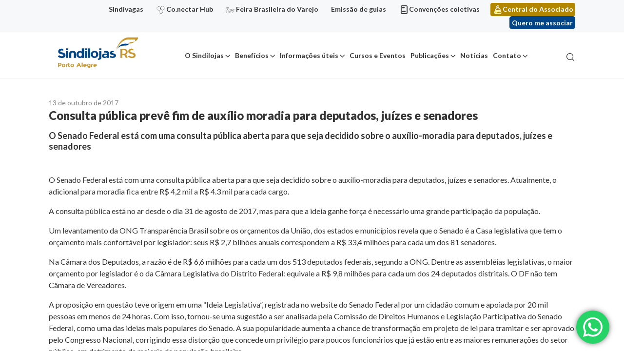

--- FILE ---
content_type: text/html; charset=UTF-8
request_url: https://sindilojaspoa.com.br/noticias/consulta-publica-preve-fim-de-auxilio-moradia-para-deputados-juizes-e-senadores/
body_size: 16161
content:
<!doctype html>
<html lang="pt-BR">

<head>
	<meta name="google-site-verification" content="SgNnQ4toHZb-m3htt_Vw5P9mxy4UFPAF2d9mx7RpBxY" />
	<meta charset="UTF-8">
	<meta name="viewport" content="width=device-width, initial-scale=1">
	<meta name='robots' content='index, follow, max-image-preview:large, max-snippet:-1, max-video-preview:-1' />

<!-- Google Tag Manager for WordPress by gtm4wp.com -->
<script data-cfasync="false" data-pagespeed-no-defer>
	var gtm4wp_datalayer_name = "dataLayer";
	var dataLayer = dataLayer || [];
</script>
<!-- End Google Tag Manager for WordPress by gtm4wp.com -->
	<!-- This site is optimized with the Yoast SEO plugin v22.2 - https://yoast.com/wordpress/plugins/seo/ -->
	<title>Consulta pública prevê fim de auxílio moradia para deputados, juízes e senadores - Sindilojas</title>
	<link rel="canonical" href="https://sindilojaspoa.com.br/noticias/consulta-publica-preve-fim-de-auxilio-moradia-para-deputados-juizes-e-senadores/" />
	<meta property="og:locale" content="pt_BR" />
	<meta property="og:type" content="article" />
	<meta property="og:title" content="Consulta pública prevê fim de auxílio moradia para deputados, juízes e senadores - Sindilojas" />
	<meta property="og:description" content="O Senado Federal est&aacute; com uma consulta p&uacute;blica aberta para que seja decidido sobre o aux&iacute;lio-moradia&nbsp;para deputados, ju&iacute;zes e senadores" />
	<meta property="og:url" content="https://sindilojaspoa.com.br/noticias/consulta-publica-preve-fim-de-auxilio-moradia-para-deputados-juizes-e-senadores/" />
	<meta property="og:site_name" content="Sindilojas" />
	<meta property="og:image" content="https://sindilojaspoa.com.br/wp-content/uploads/2021/04/tmb_361f33658d28dbcaf08ca7eb90e42bde.jpg" />
	<meta property="og:image:width" content="420" />
	<meta property="og:image:height" content="245" />
	<meta property="og:image:type" content="image/jpeg" />
	<meta name="twitter:card" content="summary_large_image" />
	<meta name="twitter:label1" content="Est. tempo de leitura" />
	<meta name="twitter:data1" content="2 minutos" />
	<script type="application/ld+json" class="yoast-schema-graph">{"@context":"https://schema.org","@graph":[{"@type":"WebPage","@id":"https://sindilojaspoa.com.br/noticias/consulta-publica-preve-fim-de-auxilio-moradia-para-deputados-juizes-e-senadores/","url":"https://sindilojaspoa.com.br/noticias/consulta-publica-preve-fim-de-auxilio-moradia-para-deputados-juizes-e-senadores/","name":"Consulta pública prevê fim de auxílio moradia para deputados, juízes e senadores - Sindilojas","isPartOf":{"@id":"https://sindilojaspoa.com.br/#website"},"primaryImageOfPage":{"@id":"https://sindilojaspoa.com.br/noticias/consulta-publica-preve-fim-de-auxilio-moradia-para-deputados-juizes-e-senadores/#primaryimage"},"image":{"@id":"https://sindilojaspoa.com.br/noticias/consulta-publica-preve-fim-de-auxilio-moradia-para-deputados-juizes-e-senadores/#primaryimage"},"thumbnailUrl":"https://sindilojaspoa.com.br/wp-content/uploads/2021/04/tmb_361f33658d28dbcaf08ca7eb90e42bde.jpg","datePublished":"2017-10-13T03:00:00+00:00","dateModified":"2017-10-13T03:00:00+00:00","breadcrumb":{"@id":"https://sindilojaspoa.com.br/noticias/consulta-publica-preve-fim-de-auxilio-moradia-para-deputados-juizes-e-senadores/#breadcrumb"},"inLanguage":"pt-BR","potentialAction":[{"@type":"ReadAction","target":["https://sindilojaspoa.com.br/noticias/consulta-publica-preve-fim-de-auxilio-moradia-para-deputados-juizes-e-senadores/"]}]},{"@type":"ImageObject","inLanguage":"pt-BR","@id":"https://sindilojaspoa.com.br/noticias/consulta-publica-preve-fim-de-auxilio-moradia-para-deputados-juizes-e-senadores/#primaryimage","url":"https://sindilojaspoa.com.br/wp-content/uploads/2021/04/tmb_361f33658d28dbcaf08ca7eb90e42bde.jpg","contentUrl":"https://sindilojaspoa.com.br/wp-content/uploads/2021/04/tmb_361f33658d28dbcaf08ca7eb90e42bde.jpg","width":420,"height":245},{"@type":"BreadcrumbList","@id":"https://sindilojaspoa.com.br/noticias/consulta-publica-preve-fim-de-auxilio-moradia-para-deputados-juizes-e-senadores/#breadcrumb","itemListElement":[{"@type":"ListItem","position":1,"name":"Noticias","item":"https://sindilojaspoa.com.br/noticias/"},{"@type":"ListItem","position":2,"name":"Consulta pública prevê fim de auxílio moradia para deputados, juízes e senadores"}]},{"@type":"WebSite","@id":"https://sindilojaspoa.com.br/#website","url":"https://sindilojaspoa.com.br/","name":"Sindilojas","description":"Sindicato dos Lojistas do Comércio de Porto Alegre","publisher":{"@id":"https://sindilojaspoa.com.br/#organization"},"potentialAction":[{"@type":"SearchAction","target":{"@type":"EntryPoint","urlTemplate":"https://sindilojaspoa.com.br/?s={search_term_string}"},"query-input":"required name=search_term_string"}],"inLanguage":"pt-BR"},{"@type":"Organization","@id":"https://sindilojaspoa.com.br/#organization","name":"Sindilojas","url":"https://sindilojaspoa.com.br/","logo":{"@type":"ImageObject","inLanguage":"pt-BR","@id":"https://sindilojaspoa.com.br/#/schema/logo/image/","url":"https://sindilojaspoa.com.br/wp-content/uploads/2022/10/Sindilojas_PortoAlegre_VersaoPrincipal-FundoBranco.svg","contentUrl":"https://sindilojaspoa.com.br/wp-content/uploads/2022/10/Sindilojas_PortoAlegre_VersaoPrincipal-FundoBranco.svg","width":375,"height":163,"caption":"Sindilojas"},"image":{"@id":"https://sindilojaspoa.com.br/#/schema/logo/image/"}}]}</script>
	<!-- / Yoast SEO plugin. -->


<link rel="alternate" type="application/rss+xml" title="Feed para Sindilojas &raquo;" href="https://sindilojaspoa.com.br/feed/" />
<link rel="alternate" type="application/rss+xml" title="Feed de comentários para Sindilojas &raquo;" href="https://sindilojaspoa.com.br/comments/feed/" />
<script>
window._wpemojiSettings = {"baseUrl":"https:\/\/s.w.org\/images\/core\/emoji\/14.0.0\/72x72\/","ext":".png","svgUrl":"https:\/\/s.w.org\/images\/core\/emoji\/14.0.0\/svg\/","svgExt":".svg","source":{"concatemoji":"https:\/\/sindilojaspoa.com.br\/wp-includes\/js\/wp-emoji-release.min.js?ver=6.4.7"}};
/*! This file is auto-generated */
!function(i,n){var o,s,e;function c(e){try{var t={supportTests:e,timestamp:(new Date).valueOf()};sessionStorage.setItem(o,JSON.stringify(t))}catch(e){}}function p(e,t,n){e.clearRect(0,0,e.canvas.width,e.canvas.height),e.fillText(t,0,0);var t=new Uint32Array(e.getImageData(0,0,e.canvas.width,e.canvas.height).data),r=(e.clearRect(0,0,e.canvas.width,e.canvas.height),e.fillText(n,0,0),new Uint32Array(e.getImageData(0,0,e.canvas.width,e.canvas.height).data));return t.every(function(e,t){return e===r[t]})}function u(e,t,n){switch(t){case"flag":return n(e,"\ud83c\udff3\ufe0f\u200d\u26a7\ufe0f","\ud83c\udff3\ufe0f\u200b\u26a7\ufe0f")?!1:!n(e,"\ud83c\uddfa\ud83c\uddf3","\ud83c\uddfa\u200b\ud83c\uddf3")&&!n(e,"\ud83c\udff4\udb40\udc67\udb40\udc62\udb40\udc65\udb40\udc6e\udb40\udc67\udb40\udc7f","\ud83c\udff4\u200b\udb40\udc67\u200b\udb40\udc62\u200b\udb40\udc65\u200b\udb40\udc6e\u200b\udb40\udc67\u200b\udb40\udc7f");case"emoji":return!n(e,"\ud83e\udef1\ud83c\udffb\u200d\ud83e\udef2\ud83c\udfff","\ud83e\udef1\ud83c\udffb\u200b\ud83e\udef2\ud83c\udfff")}return!1}function f(e,t,n){var r="undefined"!=typeof WorkerGlobalScope&&self instanceof WorkerGlobalScope?new OffscreenCanvas(300,150):i.createElement("canvas"),a=r.getContext("2d",{willReadFrequently:!0}),o=(a.textBaseline="top",a.font="600 32px Arial",{});return e.forEach(function(e){o[e]=t(a,e,n)}),o}function t(e){var t=i.createElement("script");t.src=e,t.defer=!0,i.head.appendChild(t)}"undefined"!=typeof Promise&&(o="wpEmojiSettingsSupports",s=["flag","emoji"],n.supports={everything:!0,everythingExceptFlag:!0},e=new Promise(function(e){i.addEventListener("DOMContentLoaded",e,{once:!0})}),new Promise(function(t){var n=function(){try{var e=JSON.parse(sessionStorage.getItem(o));if("object"==typeof e&&"number"==typeof e.timestamp&&(new Date).valueOf()<e.timestamp+604800&&"object"==typeof e.supportTests)return e.supportTests}catch(e){}return null}();if(!n){if("undefined"!=typeof Worker&&"undefined"!=typeof OffscreenCanvas&&"undefined"!=typeof URL&&URL.createObjectURL&&"undefined"!=typeof Blob)try{var e="postMessage("+f.toString()+"("+[JSON.stringify(s),u.toString(),p.toString()].join(",")+"));",r=new Blob([e],{type:"text/javascript"}),a=new Worker(URL.createObjectURL(r),{name:"wpTestEmojiSupports"});return void(a.onmessage=function(e){c(n=e.data),a.terminate(),t(n)})}catch(e){}c(n=f(s,u,p))}t(n)}).then(function(e){for(var t in e)n.supports[t]=e[t],n.supports.everything=n.supports.everything&&n.supports[t],"flag"!==t&&(n.supports.everythingExceptFlag=n.supports.everythingExceptFlag&&n.supports[t]);n.supports.everythingExceptFlag=n.supports.everythingExceptFlag&&!n.supports.flag,n.DOMReady=!1,n.readyCallback=function(){n.DOMReady=!0}}).then(function(){return e}).then(function(){var e;n.supports.everything||(n.readyCallback(),(e=n.source||{}).concatemoji?t(e.concatemoji):e.wpemoji&&e.twemoji&&(t(e.twemoji),t(e.wpemoji)))}))}((window,document),window._wpemojiSettings);
</script>
<link rel='stylesheet' id='ht_ctc_main_css-css' href='https://sindilojaspoa.com.br/wp-content/plugins/click-to-chat-for-whatsapp/new/inc/assets/css/main.css?ver=3.34' media='all' />
<style id='wp-emoji-styles-inline-css'>

	img.wp-smiley, img.emoji {
		display: inline !important;
		border: none !important;
		box-shadow: none !important;
		height: 1em !important;
		width: 1em !important;
		margin: 0 0.07em !important;
		vertical-align: -0.1em !important;
		background: none !important;
		padding: 0 !important;
	}
</style>
<link rel='stylesheet' id='wp-block-library-css' href='https://sindilojaspoa.com.br/wp-includes/css/dist/block-library/style.min.css?ver=6.4.7' media='all' />
<link rel='stylesheet' id='activecampaign-form-block-css' href='https://sindilojaspoa.com.br/wp-content/plugins/activecampaign-subscription-forms/activecampaign-form-block/build/style-index.css?ver=1710267063' media='all' />
<style id='safe-svg-svg-icon-style-inline-css'>
.safe-svg-cover .safe-svg-inside{display:inline-block;max-width:100%}.safe-svg-cover svg{height:100%;max-height:100%;max-width:100%;width:100%}

</style>
<style id='classic-theme-styles-inline-css'>
/*! This file is auto-generated */
.wp-block-button__link{color:#fff;background-color:#32373c;border-radius:9999px;box-shadow:none;text-decoration:none;padding:calc(.667em + 2px) calc(1.333em + 2px);font-size:1.125em}.wp-block-file__button{background:#32373c;color:#fff;text-decoration:none}
</style>
<style id='global-styles-inline-css'>
body{--wp--preset--color--black: #000000;--wp--preset--color--cyan-bluish-gray: #abb8c3;--wp--preset--color--white: #ffffff;--wp--preset--color--pale-pink: #f78da7;--wp--preset--color--vivid-red: #cf2e2e;--wp--preset--color--luminous-vivid-orange: #ff6900;--wp--preset--color--luminous-vivid-amber: #fcb900;--wp--preset--color--light-green-cyan: #7bdcb5;--wp--preset--color--vivid-green-cyan: #00d084;--wp--preset--color--pale-cyan-blue: #8ed1fc;--wp--preset--color--vivid-cyan-blue: #0693e3;--wp--preset--color--vivid-purple: #9b51e0;--wp--preset--gradient--vivid-cyan-blue-to-vivid-purple: linear-gradient(135deg,rgba(6,147,227,1) 0%,rgb(155,81,224) 100%);--wp--preset--gradient--light-green-cyan-to-vivid-green-cyan: linear-gradient(135deg,rgb(122,220,180) 0%,rgb(0,208,130) 100%);--wp--preset--gradient--luminous-vivid-amber-to-luminous-vivid-orange: linear-gradient(135deg,rgba(252,185,0,1) 0%,rgba(255,105,0,1) 100%);--wp--preset--gradient--luminous-vivid-orange-to-vivid-red: linear-gradient(135deg,rgba(255,105,0,1) 0%,rgb(207,46,46) 100%);--wp--preset--gradient--very-light-gray-to-cyan-bluish-gray: linear-gradient(135deg,rgb(238,238,238) 0%,rgb(169,184,195) 100%);--wp--preset--gradient--cool-to-warm-spectrum: linear-gradient(135deg,rgb(74,234,220) 0%,rgb(151,120,209) 20%,rgb(207,42,186) 40%,rgb(238,44,130) 60%,rgb(251,105,98) 80%,rgb(254,248,76) 100%);--wp--preset--gradient--blush-light-purple: linear-gradient(135deg,rgb(255,206,236) 0%,rgb(152,150,240) 100%);--wp--preset--gradient--blush-bordeaux: linear-gradient(135deg,rgb(254,205,165) 0%,rgb(254,45,45) 50%,rgb(107,0,62) 100%);--wp--preset--gradient--luminous-dusk: linear-gradient(135deg,rgb(255,203,112) 0%,rgb(199,81,192) 50%,rgb(65,88,208) 100%);--wp--preset--gradient--pale-ocean: linear-gradient(135deg,rgb(255,245,203) 0%,rgb(182,227,212) 50%,rgb(51,167,181) 100%);--wp--preset--gradient--electric-grass: linear-gradient(135deg,rgb(202,248,128) 0%,rgb(113,206,126) 100%);--wp--preset--gradient--midnight: linear-gradient(135deg,rgb(2,3,129) 0%,rgb(40,116,252) 100%);--wp--preset--font-size--small: 13px;--wp--preset--font-size--medium: 20px;--wp--preset--font-size--large: 36px;--wp--preset--font-size--x-large: 42px;--wp--preset--spacing--20: 0.44rem;--wp--preset--spacing--30: 0.67rem;--wp--preset--spacing--40: 1rem;--wp--preset--spacing--50: 1.5rem;--wp--preset--spacing--60: 2.25rem;--wp--preset--spacing--70: 3.38rem;--wp--preset--spacing--80: 5.06rem;--wp--preset--shadow--natural: 6px 6px 9px rgba(0, 0, 0, 0.2);--wp--preset--shadow--deep: 12px 12px 50px rgba(0, 0, 0, 0.4);--wp--preset--shadow--sharp: 6px 6px 0px rgba(0, 0, 0, 0.2);--wp--preset--shadow--outlined: 6px 6px 0px -3px rgba(255, 255, 255, 1), 6px 6px rgba(0, 0, 0, 1);--wp--preset--shadow--crisp: 6px 6px 0px rgba(0, 0, 0, 1);}:where(.is-layout-flex){gap: 0.5em;}:where(.is-layout-grid){gap: 0.5em;}body .is-layout-flow > .alignleft{float: left;margin-inline-start: 0;margin-inline-end: 2em;}body .is-layout-flow > .alignright{float: right;margin-inline-start: 2em;margin-inline-end: 0;}body .is-layout-flow > .aligncenter{margin-left: auto !important;margin-right: auto !important;}body .is-layout-constrained > .alignleft{float: left;margin-inline-start: 0;margin-inline-end: 2em;}body .is-layout-constrained > .alignright{float: right;margin-inline-start: 2em;margin-inline-end: 0;}body .is-layout-constrained > .aligncenter{margin-left: auto !important;margin-right: auto !important;}body .is-layout-constrained > :where(:not(.alignleft):not(.alignright):not(.alignfull)){max-width: var(--wp--style--global--content-size);margin-left: auto !important;margin-right: auto !important;}body .is-layout-constrained > .alignwide{max-width: var(--wp--style--global--wide-size);}body .is-layout-flex{display: flex;}body .is-layout-flex{flex-wrap: wrap;align-items: center;}body .is-layout-flex > *{margin: 0;}body .is-layout-grid{display: grid;}body .is-layout-grid > *{margin: 0;}:where(.wp-block-columns.is-layout-flex){gap: 2em;}:where(.wp-block-columns.is-layout-grid){gap: 2em;}:where(.wp-block-post-template.is-layout-flex){gap: 1.25em;}:where(.wp-block-post-template.is-layout-grid){gap: 1.25em;}.has-black-color{color: var(--wp--preset--color--black) !important;}.has-cyan-bluish-gray-color{color: var(--wp--preset--color--cyan-bluish-gray) !important;}.has-white-color{color: var(--wp--preset--color--white) !important;}.has-pale-pink-color{color: var(--wp--preset--color--pale-pink) !important;}.has-vivid-red-color{color: var(--wp--preset--color--vivid-red) !important;}.has-luminous-vivid-orange-color{color: var(--wp--preset--color--luminous-vivid-orange) !important;}.has-luminous-vivid-amber-color{color: var(--wp--preset--color--luminous-vivid-amber) !important;}.has-light-green-cyan-color{color: var(--wp--preset--color--light-green-cyan) !important;}.has-vivid-green-cyan-color{color: var(--wp--preset--color--vivid-green-cyan) !important;}.has-pale-cyan-blue-color{color: var(--wp--preset--color--pale-cyan-blue) !important;}.has-vivid-cyan-blue-color{color: var(--wp--preset--color--vivid-cyan-blue) !important;}.has-vivid-purple-color{color: var(--wp--preset--color--vivid-purple) !important;}.has-black-background-color{background-color: var(--wp--preset--color--black) !important;}.has-cyan-bluish-gray-background-color{background-color: var(--wp--preset--color--cyan-bluish-gray) !important;}.has-white-background-color{background-color: var(--wp--preset--color--white) !important;}.has-pale-pink-background-color{background-color: var(--wp--preset--color--pale-pink) !important;}.has-vivid-red-background-color{background-color: var(--wp--preset--color--vivid-red) !important;}.has-luminous-vivid-orange-background-color{background-color: var(--wp--preset--color--luminous-vivid-orange) !important;}.has-luminous-vivid-amber-background-color{background-color: var(--wp--preset--color--luminous-vivid-amber) !important;}.has-light-green-cyan-background-color{background-color: var(--wp--preset--color--light-green-cyan) !important;}.has-vivid-green-cyan-background-color{background-color: var(--wp--preset--color--vivid-green-cyan) !important;}.has-pale-cyan-blue-background-color{background-color: var(--wp--preset--color--pale-cyan-blue) !important;}.has-vivid-cyan-blue-background-color{background-color: var(--wp--preset--color--vivid-cyan-blue) !important;}.has-vivid-purple-background-color{background-color: var(--wp--preset--color--vivid-purple) !important;}.has-black-border-color{border-color: var(--wp--preset--color--black) !important;}.has-cyan-bluish-gray-border-color{border-color: var(--wp--preset--color--cyan-bluish-gray) !important;}.has-white-border-color{border-color: var(--wp--preset--color--white) !important;}.has-pale-pink-border-color{border-color: var(--wp--preset--color--pale-pink) !important;}.has-vivid-red-border-color{border-color: var(--wp--preset--color--vivid-red) !important;}.has-luminous-vivid-orange-border-color{border-color: var(--wp--preset--color--luminous-vivid-orange) !important;}.has-luminous-vivid-amber-border-color{border-color: var(--wp--preset--color--luminous-vivid-amber) !important;}.has-light-green-cyan-border-color{border-color: var(--wp--preset--color--light-green-cyan) !important;}.has-vivid-green-cyan-border-color{border-color: var(--wp--preset--color--vivid-green-cyan) !important;}.has-pale-cyan-blue-border-color{border-color: var(--wp--preset--color--pale-cyan-blue) !important;}.has-vivid-cyan-blue-border-color{border-color: var(--wp--preset--color--vivid-cyan-blue) !important;}.has-vivid-purple-border-color{border-color: var(--wp--preset--color--vivid-purple) !important;}.has-vivid-cyan-blue-to-vivid-purple-gradient-background{background: var(--wp--preset--gradient--vivid-cyan-blue-to-vivid-purple) !important;}.has-light-green-cyan-to-vivid-green-cyan-gradient-background{background: var(--wp--preset--gradient--light-green-cyan-to-vivid-green-cyan) !important;}.has-luminous-vivid-amber-to-luminous-vivid-orange-gradient-background{background: var(--wp--preset--gradient--luminous-vivid-amber-to-luminous-vivid-orange) !important;}.has-luminous-vivid-orange-to-vivid-red-gradient-background{background: var(--wp--preset--gradient--luminous-vivid-orange-to-vivid-red) !important;}.has-very-light-gray-to-cyan-bluish-gray-gradient-background{background: var(--wp--preset--gradient--very-light-gray-to-cyan-bluish-gray) !important;}.has-cool-to-warm-spectrum-gradient-background{background: var(--wp--preset--gradient--cool-to-warm-spectrum) !important;}.has-blush-light-purple-gradient-background{background: var(--wp--preset--gradient--blush-light-purple) !important;}.has-blush-bordeaux-gradient-background{background: var(--wp--preset--gradient--blush-bordeaux) !important;}.has-luminous-dusk-gradient-background{background: var(--wp--preset--gradient--luminous-dusk) !important;}.has-pale-ocean-gradient-background{background: var(--wp--preset--gradient--pale-ocean) !important;}.has-electric-grass-gradient-background{background: var(--wp--preset--gradient--electric-grass) !important;}.has-midnight-gradient-background{background: var(--wp--preset--gradient--midnight) !important;}.has-small-font-size{font-size: var(--wp--preset--font-size--small) !important;}.has-medium-font-size{font-size: var(--wp--preset--font-size--medium) !important;}.has-large-font-size{font-size: var(--wp--preset--font-size--large) !important;}.has-x-large-font-size{font-size: var(--wp--preset--font-size--x-large) !important;}
.wp-block-navigation a:where(:not(.wp-element-button)){color: inherit;}
:where(.wp-block-post-template.is-layout-flex){gap: 1.25em;}:where(.wp-block-post-template.is-layout-grid){gap: 1.25em;}
:where(.wp-block-columns.is-layout-flex){gap: 2em;}:where(.wp-block-columns.is-layout-grid){gap: 2em;}
.wp-block-pullquote{font-size: 1.5em;line-height: 1.6;}
</style>
<link rel='stylesheet' id='contact-form-7-css' href='https://sindilojaspoa.com.br/wp-content/plugins/contact-form-7/includes/css/styles.css?ver=5.9.2' media='all' />
<style id='contact-form-7-inline-css'>
.wpcf7 .wpcf7-recaptcha iframe {margin-bottom: 0;}.wpcf7 .wpcf7-recaptcha[data-align="center"] > div {margin: 0 auto;}.wpcf7 .wpcf7-recaptcha[data-align="right"] > div {margin: 0 0 0 auto;}
</style>
<link rel='stylesheet' id='image-sizes-css' href='https://sindilojaspoa.com.br/wp-content/plugins/image-sizes/assets/css/front.min.css?ver=4.0.4' media='all' />
<link rel='stylesheet' id='mobidick-wordpress-core-css' href='https://sindilojaspoa.com.br/wp-content/themes/mobidick/assets/dist/styles/lib-wordpress-core.css?ver=1.0.0' media='all' />
<link rel='stylesheet' id='mobidick-style-css' href='https://sindilojaspoa.com.br/wp-content/themes/mobidick/assets/dist/styles/style.css?ver=1.0.0' media='all' />
<link rel='stylesheet' id='mobidick-style-page-noticia-css' href='https://sindilojaspoa.com.br/wp-content/themes/mobidick/assets/dist/styles/page-noticia.css?ver=1.0.0' media='all' />
<link rel='stylesheet' id='newsletter-css' href='https://sindilojaspoa.com.br/wp-content/plugins/newsletter/style.css?ver=7.7.0' media='all' />
<script src="https://sindilojaspoa.com.br/wp-includes/js/jquery/jquery.min.js?ver=3.7.1" id="jquery-core-js"></script>
<script src="https://sindilojaspoa.com.br/wp-includes/js/jquery/jquery-migrate.min.js?ver=3.4.1" id="jquery-migrate-js"></script>
<script src="https://sindilojaspoa.com.br/wp-includes/js/underscore.min.js?ver=1.13.4" id="underscore-js"></script>
<script id="wp-util-js-extra">
var _wpUtilSettings = {"ajax":{"url":"\/wp-admin\/admin-ajax.php"}};
</script>
<script src="https://sindilojaspoa.com.br/wp-includes/js/wp-util.min.js?ver=6.4.7" id="wp-util-js"></script>
<script id="mobidick-script-js-extra">
var MD = {"ajax_endpoint":"https:\/\/sindilojaspoa.com.br\/wp-admin\/admin-ajax.php"};
</script>
<script src="https://sindilojaspoa.com.br/wp-content/themes/mobidick/assets/dist/scripts/script.js?ver=1.0.0" id="mobidick-script-js"></script>
<link rel="https://api.w.org/" href="https://sindilojaspoa.com.br/wp-json/" /><link rel="EditURI" type="application/rsd+xml" title="RSD" href="https://sindilojaspoa.com.br/xmlrpc.php?rsd" />
<meta name="generator" content="WordPress 6.4.7" />
<link rel='shortlink' href='https://sindilojaspoa.com.br/?p=23553' />
<link rel="alternate" type="application/json+oembed" href="https://sindilojaspoa.com.br/wp-json/oembed/1.0/embed?url=https%3A%2F%2Fsindilojaspoa.com.br%2Fnoticias%2Fconsulta-publica-preve-fim-de-auxilio-moradia-para-deputados-juizes-e-senadores%2F" />
<link rel="alternate" type="text/xml+oembed" href="https://sindilojaspoa.com.br/wp-json/oembed/1.0/embed?url=https%3A%2F%2Fsindilojaspoa.com.br%2Fnoticias%2Fconsulta-publica-preve-fim-de-auxilio-moradia-para-deputados-juizes-e-senadores%2F&#038;format=xml" />

<!-- Google Tag Manager for WordPress by gtm4wp.com -->
<!-- GTM Container placement set to footer -->
<script data-cfasync="false" data-pagespeed-no-defer type="text/javascript">
	var dataLayer_content = {"pagePostType":"noticias","pagePostType2":"single-noticias","pagePostAuthor":"Leonardo Souza"};
	dataLayer.push( dataLayer_content );
</script>
<script data-cfasync="false">
(function(w,d,s,l,i){w[l]=w[l]||[];w[l].push({'gtm.start':
new Date().getTime(),event:'gtm.js'});var f=d.getElementsByTagName(s)[0],
j=d.createElement(s),dl=l!='dataLayer'?'&l='+l:'';j.async=true;j.src=
'//www.googletagmanager.com/gtm.js?id='+i+dl;f.parentNode.insertBefore(j,f);
})(window,document,'script','dataLayer','GTM-5NX8DXS');
</script>
<!-- End Google Tag Manager for WordPress by gtm4wp.com --><style>.recentcomments a{display:inline !important;padding:0 !important;margin:0 !important;}</style><link rel="icon" href="https://sindilojaspoa.com.br/wp-content/uploads/2021/04/favicon.png" sizes="32x32" />
<link rel="icon" href="https://sindilojaspoa.com.br/wp-content/uploads/2021/04/favicon.png" sizes="192x192" />
<link rel="apple-touch-icon" href="https://sindilojaspoa.com.br/wp-content/uploads/2021/04/favicon.png" />
<meta name="msapplication-TileImage" content="https://sindilojaspoa.com.br/wp-content/uploads/2021/04/favicon.png" />
		<style id="wp-custom-css">
			.diretoria__card-cargo {
	height: auto !important;
}

img#nvg_rt {
	display:none;
}		</style>
		
  <!-- Activity name for this tag: SINDILOJAS -->
  <script>
    (function() {
      var a = String(Math.floor(Math.random() * 10000000000000000));
      new Image().src = 'https://pubads.g.doubleclick.net/activity;xsp=5302412;ord='+ a +'?';
    })();
  </script>
  <noscript>
  <img src='https://pubads.g.doubleclick.net/activity;xsp=5302412;ord=1?' width=1 height=1 border=0>
  </noscript>
</head>

<body class="noticias-template-default single single-noticias postid-23553 wp-custom-logo noticias-consulta-publica-preve-fim-de-auxilio-moradia-para-deputados-juizes-e-senadores">

	  
  <img id="nvg_rt" src="https://cdn.navdmp.com/cus?acc=23955&cus=241044&img=1" />

	<div id="site" class="site container-fluid px-0 clearfix">
		<a class="skip-link screen-reader-text" href="#site-main">
			Ir para o conteúdo		</a>

		<header id="site-header" class="site-header">

			<div class="site-header__sidebar">
				<div class="container text-right">
					<ul id="menu-menu-links" class="ml-auto d-inline-block mb-0 list-unstyled text-right "><li id="menu-item-37044" class="menu-item menu-item-type-custom menu-item-object-custom menu-item-37044"><a href="https://sindilojaspoa.com.br/beneficios/sindivagas/">Sindivagas</a></li>
<li id="menu-item-33127" class="icone-conectarhub menu-item menu-item-type-custom menu-item-object-custom menu-item-33127"><a target="_blank" rel="noopener" href="https://conectarhub.com.br/">Co.nectar Hub</a></li>
<li id="menu-item-33128" class="icone-feira menu-item menu-item-type-custom menu-item-object-custom menu-item-33128"><a target="_blank" rel="noopener" href="https://feirabrasileiradovarejo.com.br/">Feira Brasileira do Varejo</a></li>
<li id="menu-item-33542" class="menu-item menu-item-type-post_type menu-item-object-page menu-item-33542"><a href="https://sindilojaspoa.com.br/informacoes-uteis/emissao-de-guias/">Emissão de guias</a></li>
<li id="menu-item-1348" class="icone-documento menu-item menu-item-type-post_type menu-item-object-page menu-item-1348"><a href="https://sindilojaspoa.com.br/informacoes-uteis/convencoes-coletivas/">Convenções coletivas</a></li>
<li id="menu-item-1347" class="icone-usuario menu-item menu-item-type-custom menu-item-object-custom menu-item-1347"><a target="_blank" rel="noopener" href="https://link.sindilojaspoa.com.br/centraldoassociado">Central do Associado</a></li>
</ul>
											<a
							class="btn btn-primary btn-sm nav-custon-link ml-3"
							href="https://sindilojaspoa.com.br/quero-me-associar/"
							target="_blank">
							Quero me associar						</a>
									</div>
			</div>

			<nav class="navbar navbar-expand-lg navbar-light">
				<div class="container">
					<div class="navbar-brand site-logo mb-0">
																<a href="https://sindilojaspoa.com.br/" rel="home" title="Sindicato dos Lojistas do Comércio de Porto Alegre" class="d-inline-flex align-items-center flex-wrap justify-content-center color-inherit">
																	<img width="375" height="163" src="https://sindilojaspoa.com.br/wp-content/uploads/2022/10/Sindilojas_PortoAlegre_VersaoPrincipal-FundoBranco.svg" class="img-fluid" alt="" decoding="async" fetchpriority="high" />
																	<span class="ml-3 d-none">Sindilojas</span>
																</a>
															</div>
					<div id="menuMobile" class="container-menu-mobile">
						<div class="menu-menu-principal-container"><ul id="menu-menu-principal" class="menu"><li id="menu-item-1104" class="menu-item menu-item-type-custom menu-item-object-custom menu-item-has-children menu-item-1104"><a href="#">O Sindilojas</a>
<ul class="sub-menu">
	<li id="menu-item-378" class="menu-item menu-item-type-post_type menu-item-object-page menu-item-378"><a href="https://sindilojaspoa.com.br/o-sindilojas/">Sobre</a></li>
	<li id="menu-item-380" class="menu-item menu-item-type-post_type menu-item-object-page menu-item-380"><a href="https://sindilojaspoa.com.br/o-sindilojas/historico/">Histórico</a></li>
	<li id="menu-item-379" class="menu-item menu-item-type-post_type menu-item-object-page menu-item-379"><a href="https://sindilojaspoa.com.br/o-sindilojas/diretoria/">Diretoria</a></li>
	<li id="menu-item-381" class="menu-item menu-item-type-post_type menu-item-object-page menu-item-381"><a href="https://sindilojaspoa.com.br/o-sindilojas/missao-visao-valores/">Missão Visão Valores</a></li>
	<li id="menu-item-382" class="menu-item menu-item-type-post_type menu-item-object-page menu-item-382"><a href="https://sindilojaspoa.com.br/o-sindilojas/premiacoes/">Premiações</a></li>
	<li id="menu-item-26270" class="menu-item menu-item-type-post_type menu-item-object-page menu-item-26270"><a href="https://sindilojaspoa.com.br/o-sindilojas/estudo-social/">Estatuto social</a></li>
	<li id="menu-item-383" class="menu-item menu-item-type-post_type menu-item-object-page menu-item-383"><a href="https://sindilojaspoa.com.br/o-sindilojas/responsabilidade-socioambiental/">Responsabilidade socioambiental</a></li>
</ul>
</li>
<li id="menu-item-1106" class="colunas menu-item menu-item-type-custom menu-item-object-custom menu-item-has-children menu-item-1106"><a href="#">Benefícios</a>
<ul class="sub-menu">
	<li id="menu-item-369" class="menu-item menu-item-type-post_type menu-item-object-page menu-item-369"><a href="https://sindilojaspoa.com.br/beneficios/">Ver todos</a></li>
	<li id="menu-item-370" class="menu-item menu-item-type-post_type menu-item-object-page menu-item-370"><a href="https://sindilojaspoa.com.br/beneficios/campanhas-promocionais/">Campanhas promocionais</a></li>
	<li id="menu-item-27028" class="menu-item menu-item-type-post_type menu-item-object-page menu-item-27028"><a href="https://sindilojaspoa.com.br/beneficios/certificado-digital/">Certificado digital</a></li>
	<li id="menu-item-27003" class="menu-item menu-item-type-post_type menu-item-object-page menu-item-27003"><a href="https://sindilojaspoa.com.br/beneficios/consultorias-e-assessorias/">Consultorias e assessorias</a></li>
	<li id="menu-item-36130" class="menu-item menu-item-type-custom menu-item-object-custom menu-item-36130"><a href="https://mkt.sindilojaspoa.com.br/grupo-gestao-de-pessoas">Grupo Gestão de Pessoas no Varejo</a></li>
	<li id="menu-item-551" class="menu-item menu-item-type-post_type menu-item-object-page menu-item-551"><a href="https://sindilojaspoa.com.br/beneficios/locacao-de-salas/">Locação de salas</a></li>
	<li id="menu-item-27014" class="menu-item menu-item-type-post_type menu-item-object-page menu-item-27014"><a href="https://sindilojaspoa.com.br/beneficios/mapa-do-varejo/">Mapa do varejo</a></li>
	<li id="menu-item-552" class="menu-item menu-item-type-post_type menu-item-object-page menu-item-552"><a href="https://sindilojaspoa.com.br/beneficios/medicina-do-trabalho/">Medicina do trabalho</a></li>
	<li id="menu-item-553" class="menu-item menu-item-type-post_type menu-item-object-page menu-item-553"><a href="https://sindilojaspoa.com.br/beneficios/odontologia/">Odontologia</a></li>
	<li id="menu-item-372" class="menu-item menu-item-type-post_type menu-item-object-page menu-item-372"><a href="https://sindilojaspoa.com.br/beneficios/plano-de-saude/">Plano de saúde</a></li>
	<li id="menu-item-27104" class="menu-item menu-item-type-post_type menu-item-object-page menu-item-27104"><a href="https://sindilojaspoa.com.br/beneficios/redesin/">RedeSin</a></li>
	<li id="menu-item-35642" class="menu-item menu-item-type-post_type menu-item-object-page menu-item-35642"><a href="https://sindilojaspoa.com.br/beneficios/sesc-rs/">Sesc/RS</a></li>
	<li id="menu-item-36099" class="menu-item menu-item-type-post_type menu-item-object-page menu-item-36099"><a href="https://sindilojaspoa.com.br/beneficios/sindivagas/">Sindivagas</a></li>
	<li id="menu-item-26958" class="menu-item menu-item-type-post_type menu-item-object-page menu-item-26958"><a href="https://sindilojaspoa.com.br/beneficios/software-de-gestao/">Software de gestão</a></li>
	<li id="menu-item-26963" class="menu-item menu-item-type-post_type menu-item-object-page menu-item-26963"><a href="https://sindilojaspoa.com.br/beneficios/solucoes-em-educacao/">Soluções em educação</a></li>
	<li id="menu-item-555" class="menu-item menu-item-type-post_type menu-item-object-page menu-item-555"><a href="https://sindilojaspoa.com.br/beneficios/solucoes-financeiras/">Soluções financeiras</a></li>
	<li id="menu-item-29380" class="menu-item menu-item-type-post_type menu-item-object-page menu-item-29380"><a href="https://sindilojaspoa.com.br/beneficios/solucoes-em-telefonia/">Soluções em telefonia</a></li>
	<li id="menu-item-29367" class="menu-item menu-item-type-post_type menu-item-object-page menu-item-29367"><a href="https://sindilojaspoa.com.br/beneficios/varejoeducacao/">Varejo Educação</a></li>
</ul>
</li>
<li id="menu-item-1107" class="colunas menu-item menu-item-type-custom menu-item-object-custom menu-item-has-children menu-item-1107"><a href="#">Informações úteis</a>
<ul class="sub-menu">
	<li id="menu-item-26887" class="menu-item menu-item-type-post_type menu-item-object-page menu-item-26887"><a href="https://sindilojaspoa.com.br/informacoes-uteis/atualizacao-cadastral/">Atualização cadastral</a></li>
	<li id="menu-item-550" class="menu-item menu-item-type-post_type menu-item-object-page menu-item-550"><a href="https://sindilojaspoa.com.br/informacoes-uteis/emissao-de-guias/">Emissão de guias</a></li>
	<li id="menu-item-549" class="menu-item menu-item-type-post_type menu-item-object-page menu-item-549"><a href="https://sindilojaspoa.com.br/informacoes-uteis/circulares/">Circulares</a></li>
	<li id="menu-item-376" class="menu-item menu-item-type-post_type menu-item-object-page menu-item-376"><a href="https://sindilojaspoa.com.br/informacoes-uteis/convencoes-coletivas/">Convenções coletivas</a></li>
	<li id="menu-item-26959" class="menu-item menu-item-type-post_type menu-item-object-page menu-item-26959"><a href="https://sindilojaspoa.com.br/informacoes-uteis/decretos/">Decretos</a></li>
	<li id="menu-item-537" class="menu-item menu-item-type-post_type menu-item-object-page menu-item-537"><a href="https://sindilojaspoa.com.br/informacoes-uteis/legislacao-e-tributos/">Legislação e tributos</a></li>
	<li id="menu-item-538" class="menu-item menu-item-type-post_type menu-item-object-page menu-item-538"><a href="https://sindilojaspoa.com.br/informacoes-uteis/links-uteis/">Links úteis</a></li>
	<li id="menu-item-539" class="menu-item menu-item-type-post_type menu-item-object-page menu-item-539"><a href="https://sindilojaspoa.com.br/informacoes-uteis/perguntas-frequentes/">Perguntas frequentes</a></li>
	<li id="menu-item-39479" class="menu-item menu-item-type-post_type menu-item-object-page menu-item-39479"><a href="https://sindilojaspoa.com.br/informacoes-uteis/cartilhas/">Cartilhas</a></li>
	<li id="menu-item-39478" class="menu-item menu-item-type-post_type menu-item-object-page menu-item-39478"><a href="https://sindilojaspoa.com.br/informacoes-uteis/relatorio-atividades/">Relatório de Atividades</a></li>
</ul>
</li>
<li id="menu-item-578" class="menu-item menu-item-type-post_type menu-item-object-page menu-item-578"><a href="https://sindilojaspoa.com.br/cursos-e-eventos/">Cursos e Eventos</a></li>
<li id="menu-item-1109" class="menu-item menu-item-type-custom menu-item-object-custom menu-item-has-children menu-item-1109"><a href="#">Publicações</a>
<ul class="sub-menu">
	<li id="menu-item-385" class="menu-item menu-item-type-post_type menu-item-object-page menu-item-385"><a href="https://sindilojaspoa.com.br/publicacoes/nucleo-de-pesquisa/">Núcleo de Pesquisa</a></li>
	<li id="menu-item-386" class="menu-item menu-item-type-post_type menu-item-object-page menu-item-386"><a href="https://sindilojaspoa.com.br/publicacoes/revista-conexao-e-varejo/">Revista Conexão Varejo</a></li>
	<li id="menu-item-49134" class="menu-item menu-item-type-post_type menu-item-object-page menu-item-49134"><a href="https://sindilojaspoa.com.br/publicacoes/centro-de-monitoramento-do-varejo/">Centro de Monitoramento do Varejo</a></li>
</ul>
</li>
<li id="menu-item-377" class="menu-item menu-item-type-post_type menu-item-object-page menu-item-377"><a href="https://sindilojaspoa.com.br/noticias/">Notícias</a></li>
<li id="menu-item-27034" class="menu-item menu-item-type-custom menu-item-object-custom menu-item-has-children menu-item-27034"><a href="#">Contato</a>
<ul class="sub-menu">
	<li id="menu-item-374" class="menu-item menu-item-type-post_type menu-item-object-page menu-item-374"><a href="https://sindilojaspoa.com.br/fale-conosco/">Fale conosco</a></li>
	<li id="menu-item-35920" class="menu-item menu-item-type-post_type menu-item-object-page menu-item-35920"><a href="https://sindilojaspoa.com.br/fale-conosco/ouvidoria/">Ouvidoria</a></li>
	<li id="menu-item-27036" class="menu-item menu-item-type-post_type menu-item-object-page menu-item-27036"><a href="https://sindilojaspoa.com.br/informacoes-uteis/perguntas-frequentes/">Perguntas frequentes</a></li>
	<li id="menu-item-27128" class="menu-item menu-item-type-post_type menu-item-object-page menu-item-27128"><a href="https://sindilojaspoa.com.br/trabalhe-conosco/">Trabalhe conosco</a></li>
	<li id="menu-item-44636" class="menu-item menu-item-type-post_type menu-item-object-page menu-item-44636"><a href="https://sindilojaspoa.com.br/fale-conosco/parcerias/">Parcerias</a></li>
</ul>
</li>
</ul></div><div class="site-header__sidebar"><ul id="menu-menu-links-1" class="container mb-0 list-unstyled text-right "><li class="menu-item menu-item-type-custom menu-item-object-custom menu-item-37044"><a href="https://sindilojaspoa.com.br/beneficios/sindivagas/">Sindivagas</a></li>
<li class="icone-conectarhub menu-item menu-item-type-custom menu-item-object-custom menu-item-33127"><a target="_blank" rel="noopener" href="https://conectarhub.com.br/">Co.nectar Hub</a></li>
<li class="icone-feira menu-item menu-item-type-custom menu-item-object-custom menu-item-33128"><a target="_blank" rel="noopener" href="https://feirabrasileiradovarejo.com.br/">Feira Brasileira do Varejo</a></li>
<li class="menu-item menu-item-type-post_type menu-item-object-page menu-item-33542"><a href="https://sindilojaspoa.com.br/informacoes-uteis/emissao-de-guias/">Emissão de guias</a></li>
<li class="icone-documento menu-item menu-item-type-post_type menu-item-object-page menu-item-1348"><a href="https://sindilojaspoa.com.br/informacoes-uteis/convencoes-coletivas/">Convenções coletivas</a></li>
<li class="icone-usuario menu-item menu-item-type-custom menu-item-object-custom menu-item-1347"><a target="_blank" rel="noopener" href="https://link.sindilojaspoa.com.br/centraldoassociado">Central do Associado</a></li>
</ul></div>
						<!--  Menu custom button -->
													<div class="nav-custon-link">
								<div class="container">
									<a
										class="btn btn-primary btn-sm btn-block"
										href="https://sindilojaspoa.com.br/quero-me-associar/"
										target="_blank">
										Quero me associar									</a>
								</div>
							</div>
											</div>

					<div class="nav-custom-link-pesquisa">
						<button class="btn nav-pesquisa" data-toggle="modal" data-target="#domModalPesquisa">
							<i class="icon icon-search"></i>
						</button>
						<button id="btnMenuMobile" class="btn-menu-mobile">
							<span></span>
						</button>
					</div>

				</div>
			</nav>
		</header>

<main id="site-main" class="site-main">
	<section class="pagina">
		<div class="pagina__content">
			
<article id="post-23553"class="postagem post-23553 noticias type-noticias status-publish has-post-thumbnail hentry taxonomy_noticias-noticias">
	<header class="postagem__header d-flex align-items-center">
		<div class="container">
			<time class="postagem__header--data-publicacao" datetime="2017-10-13T00:00:00-03:00" itemprop="datePublished">13 de outubro de 2017</time>
			<hgroup><h1 class="fonte-headline-02">Consulta pública prevê fim de auxílio moradia para deputados, juízes e senadores</h1></hgroup>
			<div class="postagem__header--resumo">
				<p>O Senado Federal est&aacute; com uma consulta p&uacute;blica aberta para que seja decidido sobre o aux&iacute;lio-moradia&nbsp;para deputados, ju&iacute;zes e senadores</p>
			</div>
		</div>
	</header>

	<section class="postagem__content">
		<div class="container">

		<!-- <div class="postagem__content--thumbnail">
					</div> -->

		<p>O Senado Federal est&aacute; com uma consulta p&uacute;blica aberta para que seja decidido sobre o aux&iacute;lio-moradia&nbsp;para deputados, ju&iacute;zes e senadores. Atualmente, o adicional para moradia fica entre R$ 4,2 mil a&nbsp;R$ 4.3 mil para cada cargo.</p>
<p>A consulta p&uacute;blica est&aacute; no ar desde o dia 31 de agosto de 2017, mas para que a ideia ganhe for&ccedil;a &eacute; necess&aacute;rio uma grande participa&ccedil;&atilde;o da popula&ccedil;&atilde;o.</p>
<p>Um levantamento da ONG&nbsp;Transpar&ecirc;ncia Brasil&nbsp;sobre os or&ccedil;amentos da Uni&atilde;o, dos estados e munic&iacute;pios revela que o Senado &eacute; a Casa legislativa que tem o or&ccedil;amento mais confort&aacute;vel por legislador: seus R$ 2,7 bilh&otilde;es anuais correspondem a R$ 33,4 milh&otilde;es para cada um dos 81 senadores.&nbsp;</p>
<p>Na C&acirc;mara dos Deputados, a raz&atilde;o &eacute; de R$ 6,6 milh&otilde;es para cada um dos 513 deputados federais, segundo a ONG. Dentre as assembl&eacute;ias legislativas, o maior or&ccedil;amento por legislador &eacute; o da C&acirc;mara Legislativa do Distrito Federal: equivale a R$ 9,8 milh&otilde;es para cada um dos 24 deputados distritais. O DF n&atilde;o tem C&acirc;mara de Vereadores.&nbsp;</p>
<p>A proposi&ccedil;&atilde;o em quest&atilde;o teve origem em uma &ldquo;Ideia Legislativa&rdquo;, registrada no website do Senado Federal por um cidad&atilde;o comum e apoiada por 20 mil pessoas em menos de 24 horas. Com isso, tornou-se uma sugest&atilde;o a ser analisada pela Comiss&atilde;o de Direitos Humanos e Legisla&ccedil;&atilde;o Participativa do Senado Federal, como uma das ideias mais populares do Senado. A sua popularidade aumenta a chance de transforma&ccedil;&atilde;o em projeto de lei para tramitar e ser aprovado pelo Congresso Nacional, corrigindo essa distor&ccedil;&atilde;o que concede um privil&eacute;gio para poucos funcion&aacute;rios que j&aacute; est&atilde;o entre as maiores remunera&ccedil;&otilde;es do setor p&uacute;blico, em detrimento da maioria da popula&ccedil;&atilde;o brasileira.</p>
<p>Acesse&nbsp;o link abaixo para apoiar a ideia:</p>
<p><a href="https://www12.senado.leg.br/ecidadania/visualizacaomateria?id=130204" target="_blank" rel="noopener"><u><strong>https://www12.senado.leg.br/ecidadania/visualizacaomateria?id=130204</strong></u></a></p>
<p>Fonte: Fecom&eacute;rcio-RS</p>

		
    
		<!-- Texto extra -->
		
		</div>

	</section>

	<footer class="postagem__footer postagem__footer--posts-relacionados">
		<div class="container">

			<hgroup><h2 class="fonte-headline-02">Veja também</h2></hgroup><ul class="row list-unstyled mb-0 listagem-posts">




	<article class="post">
		<div class="post__type post__type--noticias">
			<figure class="post__imagem post__imagem--noticias">
				<a class="d-inline-block w-100 h-100" id="51851" title="Contratações seguem seletivas, mas efetivação de temporários cresce no varejo de Porto Alegre" href="https://sindilojaspoa.com.br/noticias/contratacoes-seguem-seletivas-mas-efetivacao-de-temporarios-cresce-no-varejo-de-porto-alegre/">
					<img width="1000" height="601" src="https://sindilojaspoa.com.br/wp-content/uploads/2026/01/Banner-site-1.png" class="img-fluid wp-post-image" alt="" decoding="async" srcset="https://sindilojaspoa.com.br/wp-content/uploads/2026/01/Banner-site-1.png 1000w, https://sindilojaspoa.com.br/wp-content/uploads/2026/01/Banner-site-1-300x180.png 300w, https://sindilojaspoa.com.br/wp-content/uploads/2026/01/Banner-site-1-768x462.png 768w, https://sindilojaspoa.com.br/wp-content/uploads/2026/01/Banner-site-1-832x500.png 832w, https://sindilojaspoa.com.br/wp-content/uploads/2026/01/Banner-site-1-160x96.png 160w, https://sindilojaspoa.com.br/wp-content/uploads/2026/01/Banner-site-1-191x115.png 191w, https://sindilojaspoa.com.br/wp-content/uploads/2026/01/Banner-site-1-350x210.png 350w, https://sindilojaspoa.com.br/wp-content/uploads/2026/01/Banner-site-1-270x162.png 270w, https://sindilojaspoa.com.br/wp-content/uploads/2026/01/Banner-site-1-253x152.png 253w" sizes="(max-width: 1000px) 100vw, 1000px" />				</a>
			</figure>
			<div class="post__conteudo post__conteudo--noticias">
				<span class="post__categoria post__categoria--noticias">Pesquisa</span><span class="post__categoria post__categoria--noticias">Noticias</span>				<time class="d-inline-block w-100 post__data post__data--noticias" datetime=" 2026-01-20T16:29:27-03:00" itemprop="datePublished">
					20 de janeiro de 2026				</time>
				<p class="post__resumo post__resumo--noticias">Contratações seguem seletivas, mas efetivação de temporários cresce no varejo...</p>
				<a id="51851" title="Contratações seguem seletivas, mas efetivação de temporários cresce no varejo de Porto Alegre" class="post__link post__link--noticias" href="https://sindilojaspoa.com.br/noticias/contratacoes-seguem-seletivas-mas-efetivacao-de-temporarios-cresce-no-varejo-de-porto-alegre/">
					Veja mais <i class="icon icon-chevron-white-next"></i>
				</a>
			</div>
		</div>
	</article>






	<article class="post">
		<div class="post__type post__type--noticias">
			<figure class="post__imagem post__imagem--noticias">
				<a class="d-inline-block w-100 h-100" id="51843" title="Diretoria do Sindilojas Porto Alegre abre calendário de reuniões em 2026" href="https://sindilojaspoa.com.br/noticias/diretoria-do-sindilojas-porto-alegre-abre-calendario-de-reunioes-em-2026/">
					<img width="1000" height="600" src="https://sindilojaspoa.com.br/wp-content/uploads/2026/01/Design-sem-nome-2026-01-20T135345.395.png" class="img-fluid wp-post-image" alt="" decoding="async" srcset="https://sindilojaspoa.com.br/wp-content/uploads/2026/01/Design-sem-nome-2026-01-20T135345.395.png 1000w, https://sindilojaspoa.com.br/wp-content/uploads/2026/01/Design-sem-nome-2026-01-20T135345.395-300x180.png 300w, https://sindilojaspoa.com.br/wp-content/uploads/2026/01/Design-sem-nome-2026-01-20T135345.395-768x461.png 768w, https://sindilojaspoa.com.br/wp-content/uploads/2026/01/Design-sem-nome-2026-01-20T135345.395-833x500.png 833w, https://sindilojaspoa.com.br/wp-content/uploads/2026/01/Design-sem-nome-2026-01-20T135345.395-160x96.png 160w, https://sindilojaspoa.com.br/wp-content/uploads/2026/01/Design-sem-nome-2026-01-20T135345.395-191x115.png 191w, https://sindilojaspoa.com.br/wp-content/uploads/2026/01/Design-sem-nome-2026-01-20T135345.395-350x210.png 350w, https://sindilojaspoa.com.br/wp-content/uploads/2026/01/Design-sem-nome-2026-01-20T135345.395-270x162.png 270w, https://sindilojaspoa.com.br/wp-content/uploads/2026/01/Design-sem-nome-2026-01-20T135345.395-253x152.png 253w" sizes="(max-width: 1000px) 100vw, 1000px" />				</a>
			</figure>
			<div class="post__conteudo post__conteudo--noticias">
				<span class="post__categoria post__categoria--noticias">Noticias</span>				<time class="d-inline-block w-100 post__data post__data--noticias" datetime=" 2026-01-20T13:59:04-03:00" itemprop="datePublished">
					20 de janeiro de 2026				</time>
				<p class="post__resumo post__resumo--noticias">Diretoria do Sindilojas Porto Alegre abre calendário de reuniões em 2026</p>
				<a id="51843" title="Diretoria do Sindilojas Porto Alegre abre calendário de reuniões em 2026" class="post__link post__link--noticias" href="https://sindilojaspoa.com.br/noticias/diretoria-do-sindilojas-porto-alegre-abre-calendario-de-reunioes-em-2026/">
					Veja mais <i class="icon icon-chevron-white-next"></i>
				</a>
			</div>
		</div>
	</article>






	<article class="post">
		<div class="post__type post__type--noticias">
			<figure class="post__imagem post__imagem--noticias">
				<a class="d-inline-block w-100 h-100" id="51834" title="A voz do cliente é sua aliada" href="https://sindilojaspoa.com.br/noticias/a-voz-do-cliente-e-sua-aliada/">
					<img width="2560" height="1192" src="https://sindilojaspoa.com.br/wp-content/uploads/2026/01/AdobeStock_566680002-scaled.jpeg" class="img-fluid wp-post-image" alt="" decoding="async" loading="lazy" srcset="https://sindilojaspoa.com.br/wp-content/uploads/2026/01/AdobeStock_566680002-scaled.jpeg 2560w, https://sindilojaspoa.com.br/wp-content/uploads/2026/01/AdobeStock_566680002-300x140.jpeg 300w, https://sindilojaspoa.com.br/wp-content/uploads/2026/01/AdobeStock_566680002-1024x477.jpeg 1024w, https://sindilojaspoa.com.br/wp-content/uploads/2026/01/AdobeStock_566680002-768x358.jpeg 768w, https://sindilojaspoa.com.br/wp-content/uploads/2026/01/AdobeStock_566680002-1536x715.jpeg 1536w, https://sindilojaspoa.com.br/wp-content/uploads/2026/01/AdobeStock_566680002-2048x954.jpeg 2048w, https://sindilojaspoa.com.br/wp-content/uploads/2026/01/AdobeStock_566680002-1074x500.jpeg 1074w, https://sindilojaspoa.com.br/wp-content/uploads/2026/01/AdobeStock_566680002-160x75.jpeg 160w, https://sindilojaspoa.com.br/wp-content/uploads/2026/01/AdobeStock_566680002-191x89.jpeg 191w, https://sindilojaspoa.com.br/wp-content/uploads/2026/01/AdobeStock_566680002-350x163.jpeg 350w, https://sindilojaspoa.com.br/wp-content/uploads/2026/01/AdobeStock_566680002-270x126.jpeg 270w" sizes="(max-width: 2560px) 100vw, 2560px" />				</a>
			</figure>
			<div class="post__conteudo post__conteudo--noticias">
				<span class="post__categoria post__categoria--noticias">Noticias</span>				<time class="d-inline-block w-100 post__data post__data--noticias" datetime=" 2026-01-19T09:28:20-03:00" itemprop="datePublished">
					19 de janeiro de 2026				</time>
				<p class="post__resumo post__resumo--noticias">A voz do cliente é sua aliada</p>
				<a id="51834" title="A voz do cliente é sua aliada" class="post__link post__link--noticias" href="https://sindilojaspoa.com.br/noticias/a-voz-do-cliente-e-sua-aliada/">
					Veja mais <i class="icon icon-chevron-white-next"></i>
				</a>
			</div>
		</div>
	</article>






	<article class="post">
		<div class="post__type post__type--noticias">
			<figure class="post__imagem post__imagem--noticias">
				<a class="d-inline-block w-100 h-100" id="51826" title="Quando a loja vira experiência: lições da missão do Sindilojas POA na NRF 2026" href="https://sindilojaspoa.com.br/noticias/quando-a-loja-vira-experiencia-licoes-da-missao-do-sindilojas-poa-na-nrf-2026/">
					<img width="1000" height="600" src="https://sindilojaspoa.com.br/wp-content/uploads/2026/01/Design-sem-nome-2026-01-15T163228.076.png" class="img-fluid wp-post-image" alt="" decoding="async" loading="lazy" srcset="https://sindilojaspoa.com.br/wp-content/uploads/2026/01/Design-sem-nome-2026-01-15T163228.076.png 1000w, https://sindilojaspoa.com.br/wp-content/uploads/2026/01/Design-sem-nome-2026-01-15T163228.076-300x180.png 300w, https://sindilojaspoa.com.br/wp-content/uploads/2026/01/Design-sem-nome-2026-01-15T163228.076-768x461.png 768w, https://sindilojaspoa.com.br/wp-content/uploads/2026/01/Design-sem-nome-2026-01-15T163228.076-833x500.png 833w, https://sindilojaspoa.com.br/wp-content/uploads/2026/01/Design-sem-nome-2026-01-15T163228.076-160x96.png 160w, https://sindilojaspoa.com.br/wp-content/uploads/2026/01/Design-sem-nome-2026-01-15T163228.076-191x115.png 191w, https://sindilojaspoa.com.br/wp-content/uploads/2026/01/Design-sem-nome-2026-01-15T163228.076-350x210.png 350w, https://sindilojaspoa.com.br/wp-content/uploads/2026/01/Design-sem-nome-2026-01-15T163228.076-270x162.png 270w, https://sindilojaspoa.com.br/wp-content/uploads/2026/01/Design-sem-nome-2026-01-15T163228.076-253x152.png 253w" sizes="(max-width: 1000px) 100vw, 1000px" />				</a>
			</figure>
			<div class="post__conteudo post__conteudo--noticias">
				<span class="post__categoria post__categoria--noticias">Noticias</span>				<time class="d-inline-block w-100 post__data post__data--noticias" datetime=" 2026-01-15T16:23:04-03:00" itemprop="datePublished">
					15 de janeiro de 2026				</time>
				<p class="post__resumo post__resumo--noticias">Quando a loja vira experiência: lições da missão do Sindilojas POA na NRF 2026</p>
				<a id="51826" title="Quando a loja vira experiência: lições da missão do Sindilojas POA na NRF 2026" class="post__link post__link--noticias" href="https://sindilojaspoa.com.br/noticias/quando-a-loja-vira-experiencia-licoes-da-missao-do-sindilojas-poa-na-nrf-2026/">
					Veja mais <i class="icon icon-chevron-white-next"></i>
				</a>
			</div>
		</div>
	</article>

</ul>
			<div class="row">
				<div class="col-12 col-lg-4"></div>
			</div>

		</div>
	</footer>

</article>
		</div>

		
		

	</section>
</main>


<footer id="site-footer" class="site-footer">
	<div class="container">

		<section class="site-footer__sindlojas">
			<div class="row">

				<div class="col-12 col-md-3 col-lg-2 align-self-center">
					<div class="site-footer__logo">
						<img src="https://sindilojaspoa.com.br/wp-content/uploads/2021/08/Logo-Sindi-01-1-e1629122278341.png" alt="Sindicato dos Lojistas do Comércio de Porto Alegre">
					</div>
				</div>

				<div class="col-auto col-lg-auto align-self-center ml-auto">
					<form method="post" action="https://sindilojaspoa.com.br/?na=s"></form>					<!-- <form action="" class="d-flex flex-wrap align-self-center justify-content-end site-footer__newsletter">
						<label class="align-self-center label">Assine nossa Newsletter</label>
						<input type="text" name="" id="" placeholder="Deixe seu email aqui">
						<button type="submit" class="btn">Enviar</button>
					</form> -->
				</div>

			</div>
		</section>

		<section class="site-footer__conteudos">
			<div class="row">

				<div class="col-12 col-md-12 col-lg-3">
					<p><strong>Fique por dentro das informações do Sindilojas Porto Alegre</strong></p>
					<div class="d-flex flex-wrap align-self-center site-footer__redes-sociais">
													<a class="d-inline-block " href="https://www.facebook.com/SindilojasPOA" target="_blank" rel="noopener">
								<i class="icon icon-facebook"></i>
							</a>
																			<a class="d-inline-block " href="https://www.instagram.com/sindilojaspoa/" target="_blank" rel="noopener">
								<i class="icon icon-instagram"></i>
							</a>
																			<a class="d-inline-block " href="https://www.linkedin.com/organization-guest/company/sindilojas-porto-alegre" target="_blank" rel="noopener">
								<i class="icon icon-linkedIn"></i>
							</a>
																									<a class="d-inline-block " href="https://www.youtube.com/user/sindilojaspoars" target="_blank" rel="noopener">
								<i class="icon icon-youtube"></i>
							</a>
																	</div>
					<p><strong>Endereço:</strong></p>
<p><a href="https://www.google.com/maps/place/R.+dos+Andradas,+1234+-+22%C2%BA+andar+-+Centro+Hist%C3%B3rico,+Porto+Alegre+-+RS,+90020-008/@-30.0296331,-51.2315588,17z/data=!3m1!4b1!4m5!3m4!1s0x9519790fa893294f:0x9fbed4bf2f0e6aa8!8m2!3d-30.0296331!4d-51.2293701" target="_blank" rel="noopener">Rua dos Andradas, 1234 22º andar – Centro Histórico CEP 90020-008 &#8211; Porto Alegre , RS, Brasil</a></p>
<p><strong>Telefone:</strong></p>
<p><a href="tel:+555130258300" target="_blank" rel="noopener">(51) 3025-8300</a></p>
<p><strong>Horário de atendimento:</strong></p>
<p>Segunda a sexta-feira, das 8h às 18h</p>
				</div>

				<div class="col-12 col-md-4 col-lg-3 ml-auto">
					<div class="menu-menu-rodape-1-container"><ul id="menu-rodape1" class="site-footer__menu"><li id="menu-item-405" class="nav-item menu-item-type-post_type menu-item-object-page menu-item-405"><a class="nav-link" href="https://sindilojaspoa.com.br/o-sindilojas/">Sobre</a></li>
<li id="menu-item-365" class="nav-item menu-item-type-post_type menu-item-object-page menu-item-365"><a class="nav-link" href="https://sindilojaspoa.com.br/o-sindilojas/historico/">Histórico</a></li>
<li id="menu-item-364" class="nav-item menu-item-type-post_type menu-item-object-page menu-item-364"><a class="nav-link" href="https://sindilojaspoa.com.br/o-sindilojas/diretoria/">Diretoria</a></li>
<li id="menu-item-366" class="nav-item menu-item-type-post_type menu-item-object-page menu-item-366"><a class="nav-link" href="https://sindilojaspoa.com.br/o-sindilojas/missao-visao-valores/">Missão Visão Valores</a></li>
<li id="menu-item-363" class="nav-item menu-item-type-post_type menu-item-object-page menu-item-363"><a class="nav-link" href="https://sindilojaspoa.com.br/o-sindilojas/premiacoes/">Premiações</a></li>
<li id="menu-item-27044" class="nav-item menu-item-type-post_type menu-item-object-page menu-item-27044"><a class="nav-link" href="https://sindilojaspoa.com.br/o-sindilojas/estudo-social/">Estatuto social</a></li>
<li id="menu-item-367" class="nav-item menu-item-type-post_type menu-item-object-page menu-item-367"><a class="nav-link" href="https://sindilojaspoa.com.br/o-sindilojas/responsabilidade-socioambiental/">Responsabilidade socioambiental</a></li>
<li id="menu-item-27939" class="nav-item menu-item-type-post_type menu-item-object-page menu-item-27939"><a class="nav-link" href="https://sindilojaspoa.com.br/politica-de-privacidade/">Política de Privacidade</a></li>
</ul></div>				</div>

				<div class="col-12 col-md-4 col-lg-3">
					<div class="menu-menu-rodape-2-container"><ul id="menu-rodape2" class="site-footer__menu"><li id="menu-item-26872" class="nav-item menu-item-type-post_type menu-item-object-page menu-item-26872"><a class="nav-link" href="https://sindilojaspoa.com.br/beneficios/">Benefícios</a></li>
<li id="menu-item-26869" class="nav-item menu-item-type-post_type menu-item-object-page menu-item-26869"><a class="nav-link" href="https://sindilojaspoa.com.br/informacoes-uteis/circulares/">Circulares</a></li>
<li id="menu-item-398" class="nav-item menu-item-type-post_type menu-item-object-page menu-item-398"><a class="nav-link" href="https://sindilojaspoa.com.br/informacoes-uteis/convencoes-coletivas/">Convenções coletivas</a></li>
<li id="menu-item-26866" class="nav-item menu-item-type-post_type menu-item-object-page menu-item-26866"><a class="nav-link" href="https://sindilojaspoa.com.br/informacoes-uteis/emissao-de-guias/">Emissão de guias</a></li>
<li id="menu-item-26868" class="nav-item menu-item-type-post_type menu-item-object-page menu-item-26868"><a class="nav-link" href="https://sindilojaspoa.com.br/informacoes-uteis/legislacao-e-tributos/">Legislação e tributos</a></li>
<li id="menu-item-26865" class="nav-item menu-item-type-post_type menu-item-object-page menu-item-26865"><a class="nav-link" href="https://sindilojaspoa.com.br/informacoes-uteis/links-uteis/">Links úteis</a></li>
<li id="menu-item-26864" class="nav-item menu-item-type-post_type menu-item-object-page menu-item-26864"><a class="nav-link" href="https://sindilojaspoa.com.br/informacoes-uteis/perguntas-frequentes/">Perguntas frequentes</a></li>
</ul></div>				</div>

				<div class="col-12 col-md-4 col-lg-auto">
					<div class="menu-menu-rodape-3-container"><ul id="menu-rodape3" class="site-footer__menu"><li id="menu-item-26888" class="nav-item menu-item-type-post_type menu-item-object-page menu-item-26888"><a class="nav-link" href="https://sindilojaspoa.com.br/informacoes-uteis/atualizacao-cadastral/">Atualização cadastral</a></li>
<li id="menu-item-26878" class="nav-item menu-item-type-post_type menu-item-object-page menu-item-26878"><a class="nav-link" href="https://sindilojaspoa.com.br/fale-conosco/">Fale conosco</a></li>
<li id="menu-item-38620" class="nav-item menu-item-type-post_type menu-item-object-page menu-item-38620"><a class="nav-link" href="https://sindilojaspoa.com.br/fale-conosco/ouvidoria/">Ouvidoria</a></li>
<li id="menu-item-26873" class="nav-item menu-item-type-post_type menu-item-object-page menu-item-26873"><a class="nav-link" href="https://sindilojaspoa.com.br/cursos-e-eventos/">Cursos e Eventos</a></li>
<li id="menu-item-26874" class="nav-item menu-item-type-post_type menu-item-object-page menu-item-26874"><a class="nav-link" href="https://sindilojaspoa.com.br/noticias/">Notícias</a></li>
<li id="menu-item-26876" class="nav-item menu-item-type-post_type menu-item-object-page menu-item-26876"><a class="nav-link" href="https://sindilojaspoa.com.br/publicacoes/nucleo-de-pesquisa/">Núcleo de Pesquisa</a></li>
<li id="menu-item-26877" class="nav-item menu-item-type-post_type menu-item-object-page menu-item-26877"><a class="nav-link" href="https://sindilojaspoa.com.br/publicacoes/revista-conexao-e-varejo/">Revista Conexão Varejo</a></li>
<li id="menu-item-26879" class="nav-item menu-item-type-post_type menu-item-object-page menu-item-26879"><a class="nav-link" href="https://sindilojaspoa.com.br/quero-me-associar/">Impulsione o teu negócio!</a></li>
</ul></div>				</div>

			</div>
		</section>

		<section class="site-footer__copyright">
			<div class="row align-items-start">
				<div class="col-auto">
					<p class="mb-0">Sindilojas Porto Alegre © Copyright 2026 - Todos os direitos reservados</p>
				</div>
				<div class="col col-md-auto col-lg-auto ml-auto">
					<p class="mb-0">
						Desenvolvido por <a class="d-inline-block site-footer__copyright--mobidick" href="http://agenciamobidick.com.br/" title="Agência Mobidick" target="_blank">MOBIDICK</a>.					</p>
				</div>
			</div>
		</section>

	</div>
</footer>

<div class="modal fade post-modal" id="domModalPost" data-keyboard="false" tabindex="-1" role="dialog" aria-labelledby="exampleModalLabel" aria-hidden="true">
	<div class="modal-dialog modal-dialog-scrollable modal-xl modal-dialog-centered" role="document">
		<div class="modal-content">
			<div id="postModalCorpo" class="modal-body post-modal__corpo"></div>
		</div>
	</div>
</div>

<div class="modal fade post-modal post-modal--premiacoes" id="domModalPremiacoes" data-keyboard="false" tabindex="-1" role="dialog" aria-labelledby="exampleModalLabel" aria-hidden="true">
	<div class="modal-dialog modal-lg modal-dialog-scrollable modal-dialog-centered" role="document">
		<div class="modal-content">
			<a href="" class="close post-modal__conteudo--fechar-modal post-modal__conteudo--fechar-modal--premiacoes" data-dismiss="modal" aria-label="Close">X Fechar</a>
			<div id="postModalCorpo" class="modal-body post-modal__corpo post-modal__corpo--premiacoes"></div>
		</div>
	</div>
</div>

<div class="modal fade pesquisa-modal" id="domModalPesquisa" data-backdrop="static" data-keyboard="false" tabindex="-1" role="dialog" aria-labelledby="exampleModalLabel" aria-hidden="true">
	<div class="modal-dialog modal-dialog-scrollable modal-xl modal-dialog-centered" role="document">
		<div class="modal-content">
			<div id="pesquisaModalCorpo" class="modal-body pesquisa-modal__corpo d-flex flex-wrap align-items-center">
				<form id="searchform" class="form pesquisa-modal__form" method="get" action="https://sindilojaspoa.com.br/" autocomplete="off">
					<input type="text" class="pesquisa-modal__campo" name="s" placeholder="Pesquisar..." value="">
				</form>
				<button type="button" class="close pesquisa-modal__close" data-dismiss="modal" aria-label="Close">
					<span aria-hidden="true">&times;</span>
				</button>
			</div>
		</div>
	</div>
</div>

</div>


<!-- GTM Container placement set to footer -->
<!-- Google Tag Manager (noscript) -->
				<noscript><iframe src="https://www.googletagmanager.com/ns.html?id=GTM-5NX8DXS" height="0" width="0" style="display:none;visibility:hidden" aria-hidden="true"></iframe></noscript>
<!-- End Google Tag Manager (noscript) --><!-- Click to Chat - https://holithemes.com/plugins/click-to-chat/  v3.34 -->  
            <div class="ht-ctc ht-ctc-chat ctc-analytics ctc_wp_desktop style-3_1  " id="ht-ctc-chat"  
                style="display: none;  position: fixed; bottom: 15px; right: 30px;"   >
                                <div class="ht_ctc_style ht_ctc_chat_style">
                <style id="ht-ctc-s3">
.ht-ctc .ctc_s_3_1:hover svg stop{stop-color:#25D366;}.ht-ctc .ctc_s_3_1:hover .ht_ctc_padding,.ht-ctc .ctc_s_3_1:hover .ctc_cta_stick{background-color:#25D366 !important;box-shadow:0px 0px 11px rgba(0,0,0,.5);}
</style>

<div title = 'Falar no WhatsApp' style="display:flex;justify-content:center;align-items:center; " class="ctc_s_3_1 ctc_s3_1 ctc_nb" data-nb_top="-4px" data-nb_right="-4px">
    <p class="ctc-analytics ctc_cta ctc_cta_stick ht-ctc-cta " style="padding: 0px 16px; line-height: 1.6; ; background-color: #25d366; color: #ffffff; border-radius:10px; margin:0 10px;  display: none; ">Falar no WhatsApp</p>
    <div class="ctc-analytics ht_ctc_padding" style="background-color: #25D366; padding: 14px; border-radius: 50%; box-shadow: 0px 0px 11px rgba(0,0,0,.5);">
        <svg style="pointer-events:none; display:block; height:40px; width:40px;" width="40px" height="40px" viewBox="0 0 1219.547 1225.016">
            <path style="fill: #E0E0E0;" fill="#E0E0E0" d="M1041.858 178.02C927.206 63.289 774.753.07 612.325 0 277.617 0 5.232 272.298 5.098 606.991c-.039 106.986 27.915 211.42 81.048 303.476L0 1225.016l321.898-84.406c88.689 48.368 188.547 73.855 290.166 73.896h.258.003c334.654 0 607.08-272.346 607.222-607.023.056-162.208-63.052-314.724-177.689-429.463zm-429.533 933.963h-.197c-90.578-.048-179.402-24.366-256.878-70.339l-18.438-10.93-191.021 50.083 51-186.176-12.013-19.087c-50.525-80.336-77.198-173.175-77.16-268.504.111-278.186 226.507-504.503 504.898-504.503 134.812.056 261.519 52.604 356.814 147.965 95.289 95.36 147.728 222.128 147.688 356.948-.118 278.195-226.522 504.543-504.693 504.543z"/>
            <linearGradient id="htwaicona-chat" gradientUnits="userSpaceOnUse" x1="609.77" y1="1190.114" x2="609.77" y2="21.084">
                <stop id="s3_1_offset_1" offset="0" stop-color="#25D366"/>
                <stop id="s3_1_offset_2" offset="1" stop-color="#25D366"/>
            </linearGradient>
            <path style="fill: url(#htwaicona-chat);" fill="url(#htwaicona-chat)" d="M27.875 1190.114l82.211-300.18c-50.719-87.852-77.391-187.523-77.359-289.602.133-319.398 260.078-579.25 579.469-579.25 155.016.07 300.508 60.398 409.898 169.891 109.414 109.492 169.633 255.031 169.57 409.812-.133 319.406-260.094 579.281-579.445 579.281-.023 0 .016 0 0 0h-.258c-96.977-.031-192.266-24.375-276.898-70.5l-307.188 80.548z"/>
            <image overflow="visible" opacity=".08" width="682" height="639" transform="translate(270.984 291.372)"/>
            <path fill-rule="evenodd" clip-rule="evenodd" style="fill: #FFF;" fill="#FFF" d="M462.273 349.294c-11.234-24.977-23.062-25.477-33.75-25.914-8.742-.375-18.75-.352-28.742-.352-10 0-26.25 3.758-39.992 18.766-13.75 15.008-52.5 51.289-52.5 125.078 0 73.797 53.75 145.102 61.242 155.117 7.5 10 103.758 166.266 256.203 226.383 126.695 49.961 152.477 40.023 179.977 37.523s88.734-36.273 101.234-71.297c12.5-35.016 12.5-65.031 8.75-71.305-3.75-6.25-13.75-10-28.75-17.5s-88.734-43.789-102.484-48.789-23.75-7.5-33.75 7.516c-10 15-38.727 48.773-47.477 58.773-8.75 10.023-17.5 11.273-32.5 3.773-15-7.523-63.305-23.344-120.609-74.438-44.586-39.75-74.688-88.844-83.438-103.859-8.75-15-.938-23.125 6.586-30.602 6.734-6.719 15-17.508 22.5-26.266 7.484-8.758 9.984-15.008 14.984-25.008 5-10.016 2.5-18.773-1.25-26.273s-32.898-81.67-46.234-111.326z"/>
            <path style="fill: #FFFFFF;" fill="#FFF" d="M1036.898 176.091C923.562 62.677 772.859.185 612.297.114 281.43.114 12.172 269.286 12.039 600.137 12 705.896 39.633 809.13 92.156 900.13L7 1211.067l318.203-83.438c87.672 47.812 186.383 73.008 286.836 73.047h.255.003c330.812 0 600.109-269.219 600.25-600.055.055-160.343-62.328-311.108-175.649-424.53zm-424.601 923.242h-.195c-89.539-.047-177.344-24.086-253.93-69.531l-18.227-10.805-188.828 49.508 50.414-184.039-11.875-18.867c-49.945-79.414-76.312-171.188-76.273-265.422.109-274.992 223.906-498.711 499.102-498.711 133.266.055 258.516 52 352.719 146.266 94.195 94.266 146.031 219.578 145.992 352.852-.118 274.999-223.923 498.749-498.899 498.749z"/>
        </svg>    </div>
</div>                </div>
            </div>
                        <span class="ht_ctc_chat_data" 
                data-no_number=""
                data-settings="{&quot;number&quot;:&quot;555130258300&quot;,&quot;pre_filled&quot;:&quot;&quot;,&quot;dis_m&quot;:&quot;show&quot;,&quot;dis_d&quot;:&quot;show&quot;,&quot;css&quot;:&quot;display: none; cursor: pointer; z-index: 99999999;&quot;,&quot;pos_d&quot;:&quot;position: fixed; bottom: 15px; right: 30px;&quot;,&quot;pos_m&quot;:&quot;position: fixed; bottom: 15px; right: 30px;&quot;,&quot;schedule&quot;:&quot;no&quot;,&quot;se&quot;:150,&quot;ani&quot;:&quot;no-animations&quot;,&quot;url_target_d&quot;:&quot;_blank&quot;,&quot;ga&quot;:&quot;yes&quot;,&quot;fb&quot;:&quot;yes&quot;,&quot;g_an_event_name&quot;:&quot;chat: {number}&quot;,&quot;pixel_event_name&quot;:&quot;Click to Chat by HoliThemes&quot;}" 
            ></span>
            <script id="ht_ctc_app_js-js-extra">
var ht_ctc_chat_var = {"number":"555130258300","pre_filled":"","dis_m":"show","dis_d":"show","css":"display: none; cursor: pointer; z-index: 99999999;","pos_d":"position: fixed; bottom: 15px; right: 30px;","pos_m":"position: fixed; bottom: 15px; right: 30px;","schedule":"no","se":"150","ani":"no-animations","url_target_d":"_blank","ga":"yes","fb":"yes","g_an_event_name":"chat: {number}","pixel_event_name":"Click to Chat by HoliThemes"};
var ht_ctc_variables = {"g_an_event_name":"chat: {number}","pixel_event_type":"trackCustom","pixel_event_name":"Click to Chat by HoliThemes","g_an_params":["g_an_param_1","g_an_param_2","g_an_param_3"],"g_an_param_1":{"key":"number","value":"{number}"},"g_an_param_2":{"key":"title","value":"{title}"},"g_an_param_3":{"key":"url","value":"{url}"},"pixel_params":["pixel_param_1","pixel_param_2","pixel_param_3","pixel_param_4"],"pixel_param_1":{"key":"Category","value":"Click to Chat for WhatsApp"},"pixel_param_2":{"key":"ID","value":"{number}"},"pixel_param_3":{"key":"Title","value":"{title}"},"pixel_param_4":{"key":"URL","value":"{url}"}};
</script>
<script src="https://sindilojaspoa.com.br/wp-content/plugins/click-to-chat-for-whatsapp/new/inc/assets/js/app.js?ver=3.34" id="ht_ctc_app_js-js"></script>
<script id="site_tracking-js-extra">
var php_data = {"ac_settings":{"tracking_actid":27879410,"site_tracking_default":1},"user_email":""};
</script>
<script src="https://sindilojaspoa.com.br/wp-content/plugins/activecampaign-subscription-forms/site_tracking.js?ver=6.4.7" id="site_tracking-js"></script>
<script src="https://sindilojaspoa.com.br/wp-content/plugins/contact-form-7/includes/swv/js/index.js?ver=5.9.2" id="swv-js"></script>
<script id="contact-form-7-js-extra">
var wpcf7 = {"api":{"root":"https:\/\/sindilojaspoa.com.br\/wp-json\/","namespace":"contact-form-7\/v1"}};
</script>
<script src="https://sindilojaspoa.com.br/wp-content/plugins/contact-form-7/includes/js/index.js?ver=5.9.2" id="contact-form-7-js"></script>
<script src="https://sindilojaspoa.com.br/wp-content/plugins/masks-form-fields/includes/js/jquery.mask.min.js?ver=v1.14.16" id="jquery-mask-form-js"></script>
<script id="masks-form-fields-js-before">
var _mff={"loader":true};
</script>
<script src="https://sindilojaspoa.com.br/wp-content/plugins/masks-form-fields/includes/js/scripts.js?ver=1.11.1" id="masks-form-fields-js"></script>

<script defer src="https://static.cloudflareinsights.com/beacon.min.js/vcd15cbe7772f49c399c6a5babf22c1241717689176015" integrity="sha512-ZpsOmlRQV6y907TI0dKBHq9Md29nnaEIPlkf84rnaERnq6zvWvPUqr2ft8M1aS28oN72PdrCzSjY4U6VaAw1EQ==" data-cf-beacon='{"version":"2024.11.0","token":"4ed7ea5a99ae4555b19248a50dd81ad0","r":1,"server_timing":{"name":{"cfCacheStatus":true,"cfEdge":true,"cfExtPri":true,"cfL4":true,"cfOrigin":true,"cfSpeedBrain":true},"location_startswith":null}}' crossorigin="anonymous"></script>
</body>

</html>
